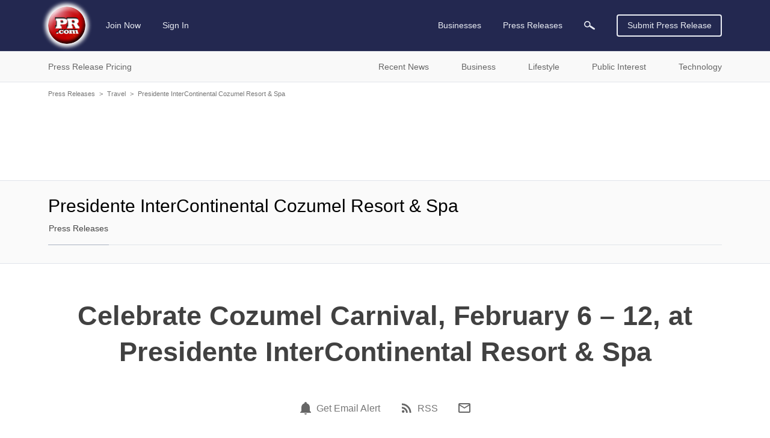

--- FILE ---
content_type: text/html; charset=utf-8
request_url: https://www.google.com/recaptcha/api2/aframe
body_size: 267
content:
<!DOCTYPE HTML><html><head><meta http-equiv="content-type" content="text/html; charset=UTF-8"></head><body><script nonce="yh_DBKmPP2nVpkzddigaBg">/** Anti-fraud and anti-abuse applications only. See google.com/recaptcha */ try{var clients={'sodar':'https://pagead2.googlesyndication.com/pagead/sodar?'};window.addEventListener("message",function(a){try{if(a.source===window.parent){var b=JSON.parse(a.data);var c=clients[b['id']];if(c){var d=document.createElement('img');d.src=c+b['params']+'&rc='+(localStorage.getItem("rc::a")?sessionStorage.getItem("rc::b"):"");window.document.body.appendChild(d);sessionStorage.setItem("rc::e",parseInt(sessionStorage.getItem("rc::e")||0)+1);localStorage.setItem("rc::h",'1768273394909');}}}catch(b){}});window.parent.postMessage("_grecaptcha_ready", "*");}catch(b){}</script></body></html>